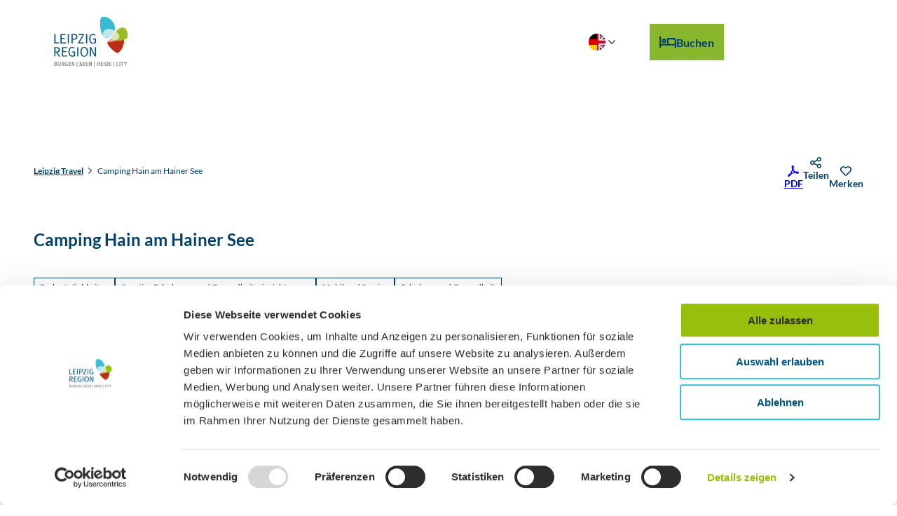

--- FILE ---
content_type: application/javascript; charset=utf-8
request_url: https://www.leipzig.travel/dist/js/customSettings-ff495561.js
body_size: 64
content:
const e={pagescroll:{threshold:100},ndssearch:{pageheaderHeight:"48px"},hereGeocoder:{url:"https://geocoder.ls.hereapi.com/6.2/geocode.json",api_key:"NyJ2uTFA_XH4_5iKDq7c9SYSUPVHAG838A5E0YFcgvU"}};export{e as c};


--- FILE ---
content_type: image/svg+xml
request_url: https://www.leipzig.travel/dist/svg/ui/logo.svg
body_size: 2266
content:
<svg xmlns="http://www.w3.org/2000/svg" xml:space="preserve" id="Ebene_1" x="0" y="0" style="enable-background:new 0 0 132.9 88.7" version="1.1" viewBox="0 0 132.9 88.7"><path d="M0 0h132.9v88.7H0z" style="fill:#fff"/><path d="M13.6 65.1h1.6V59c.7 0 1 .2 1.5.9.7.9 1.6 2.1 2.4 3.4.6.9.7 1.2 1 1.9h2s-1.5-2.3-2-3c-.5-.7-.8-1.2-1.1-1.6-.3-.4-.7-1-1.4-1.5h.4c2.2 0 3.6-1.5 3.6-3.7 0-1.4-.7-2.4-1.3-2.8-.7-.5-1.6-.9-3.4-.9h-3.2v13.4zm3.2-12.2c.7 0 1.3.1 1.7.3.8.3 1.3 1.2 1.3 2.1 0 .9-.2 1.6-.7 2-.5.5-1.2.7-2.4.7h-1.4v-5.1zm7.9 12.2h7.6v-1.4h-6v-4.9H31v-1.4h-4.6V53h5.5l.2-1.3h-7.4v13.4zm14.7-13.7c-1.4 0-2.6.4-3.5 1.3-1.4 1.2-2.1 3.1-2.1 5.7 0 2.3.5 4 1.7 5.3 1 1.1 2.5 1.7 4.2 1.7 1.4 0 2.8-.4 3.8-1V58h-4.6l.3 1.3h2.7v4.1c-.6.4-1.3.5-2.2.5-1.3 0-2.7-.6-3.3-1.4-.6-.9-.9-2.3-.9-4.1 0-1.3.2-2.4.5-3.4.6-1.6 1.8-2.3 3.4-2.3 1 0 1.8.3 2.9 1l.7-1c-.9-.8-2.1-1.3-3.6-1.3m7.2 13.7h1.6V51.6h-1.6zm4.5-6.8c0 2.3.6 4.1 1.6 5.4.9 1 2.2 1.7 3.8 1.7 1.4 0 2.4-.4 3.4-1.3 1.4-1.3 2-2.9 2-5.5 0-2.2-.4-3.8-1.2-5-.7-1-1.9-2.2-4.3-2.2-3.3-.1-5.3 2.6-5.3 6.9m8.4-3.8c.5.9.7 2.3.7 4.3 0 2.2-.3 3.3-1 4.2-.6.8-1.4 1.2-2.5 1.2s-2.4-.6-2.9-1.5-.9-2.7-.9-4.7c0-1.7.2-2.8.7-3.7.5-1 1.6-1.6 2.9-1.6 1.5-.1 2.5.8 3 1.8m5 10.6h1.7l-.1-7.8c0-1.3-.1-2.5-.2-3.7.3.7.9 2 1.5 3.2l4.3 8.3h1.7V51.6h-1.6l.1 7.3c0 1.8.2 4.1.2 4.1s-.8-1.9-1.3-2.8l-4.5-8.6h-1.9v13.5zM13.6 46.3h6.8l.2-1.4h-5.3V32.8h-1.6v13.5zm9 0h7.6v-1.4h-6V40h4.6v-1.4h-4.6v-4.4h5.5l.2-1.3h-7.4v13.4zm10.3 0h1.6V32.8h-1.6zm5.4 0h1.6v-5.4h2.4c1.8 0 2.5-.4 3.2-1.1.9-.8 1.3-1.8 1.3-3.2 0-1.4-.6-2.5-1.7-3.2-.7-.5-1.5-.6-3-.6h-3.8zm3.3-12.2c1.3 0 2 .2 2.6.7.6.5.8 1.2.8 2.2 0 .8-.2 1.4-.7 1.9-.5.5-1 .7-2.1.7h-2.3v-5.5zm6.5.2h6.5c-.3.4-.6.9-.9 1.3l-5.8 9.5v1.2h8l.4-1.4h-6.5c.3-.5.5-.8.8-1.3l5.6-9.4v-1.4h-7.7zm11.1 12h1.6V32.8h-1.6zm10.1-13.6c-1.4 0-2.6.4-3.5 1.3-1.4 1.2-2.1 3.1-2.1 5.7 0 2.3.5 4 1.7 5.3 1 1.1 2.5 1.7 4.2 1.7 1.4 0 2.8-.4 3.8-1v-6.3h-4.6l.3 1.3h2.7v4.1c-.6.4-1.3.5-2.2.5-1.3 0-2.7-.6-3.3-1.4-.6-.9-.9-2.3-.9-4.1 0-1.3.2-2.4.5-3.4.6-1.6 1.8-2.3 3.4-2.3 1 0 1.8.3 2.9 1l.7-1c-.9-1-2.2-1.4-3.6-1.4" style="fill:#005380"/><path d="M17.7 76.9c0-.6-.3-1.3-1.3-1.5.7-.2 1-.7 1-1.3 0-.5-.2-.9-.7-1.2-.4-.2-.7-.3-1.6-.3h-1.6v5.9h1.7c1.7.1 2.5-.4 2.5-1.6m-1.1 0c0 .5-.3 1-1.1 1h-.9V76h.9c.3 0 .4 0 .5.1.4 0 .6.3.6.8m-.2-2.6c0 .2-.1.4-.2.6-.2.2-.4.2-.7.2h-.8v-1.6h.8c.3 0 .4 0 .6.1.1.1.3.4.3.7m6.4 2.7v-4.2h-1v4c0 .8-.4 1.2-1.1 1.2-.7 0-1-.3-1-1.2v-4h-1V77c0 .9.5 1.7 2 1.7 1.3 0 2.1-.7 2.1-1.7m5.3 1.6-.9-1.4c-.3-.5-.7-1.1-.9-1.2.9 0 1.5-.8 1.5-1.6 0-.9-.6-1.7-1.9-1.7h-1.8v5.9h1V76c.2 0 .3.1.4.2.3.3.6.7 1 1.5l.5.9h1.1zm-1.3-4.2c0 .3-.1.6-.3.7-.2.2-.5.2-1 .2H25v-1.9h.5c.9.1 1.3.4 1.3 1m6.2 3.8v-2.8h-2.1l.1.8h1v1.5c-.2.1-.5.2-.8.2-.5 0-.9-.2-1.1-.4-.3-.3-.4-.9-.4-1.7 0-1.4.4-2.3 1.5-2.3.5 0 .8.1 1.2.5l.5-.6c-.5-.4-1.1-.6-1.8-.6-.6 0-1 .1-1.5.5-.7.6-1.1 1.4-1.1 2.6 0 .9.2 1.6.7 2.1.5.6 1.1.8 1.9.8.8-.1 1.4-.3 1.9-.6m4.7.4v-.8h-2.4V76h1.8v-.8h-1.8v-1.6h2.2l.1-.8h-3.3v5.9h3.4zm4.9 0v-5.9h-.9v2.7c0 .5.1 1.4.1 1.7-.1-.3-.3-1-.6-1.5l-1.4-2.9h-1.1v5.9h1v-2.9c0-.5 0-1.1-.1-1.6.1.3.4 1.1.8 1.8l1.3 2.8h.9zm4.1-6.4h-.9v8.2h.9zm7.1 4.6c0-.9-.6-1.4-1.5-1.7l-.7-.2c-.6-.2-.8-.4-.8-.7 0-.5.4-.8 1-.8.5 0 .8.1 1.4.5l.4-.7c-.5-.4-1.2-.6-1.9-.6-1.2 0-2 .7-2 1.8 0 .3.1.6.2.9.2.3.6.6 1.1.7l.6.2c.6.2.9.4.9.9 0 .6-.4.9-1.2.9-.6 0-1.1-.2-1.6-.5l-.4.8c.6.3 1.3.5 1.9.5 1.8-.1 2.6-1 2.6-2m4.2 1.8v-.8h-2.4V76h1.8v-.8h-1.8v-1.6h2.2l.1-.8h-3.3v5.9H58zm4.4 0v-.8H60V76h1.8v-.8H60v-1.6h2.2l.1-.8H59v5.9h3.4zm5 0v-5.9h-.9v2.7c0 .5.1 1.4.1 1.7-.1-.3-.3-1-.6-1.5l-1.4-2.9h-1.1v5.9h1v-2.9c0-.5 0-1.1-.1-1.6.1.3.4 1.1.8 1.8l1.3 2.8h.9zm4.2-6.4h-.9v8.2h.9zm7.2 6.4v-5.9h-1v2.4h-2v-2.4h-1v5.9h1v-2.7h2v2.7zm4.8 0v-.8h-2.4V76H83v-.8h-1.8v-1.6h2.2l.1-.8h-3.3v5.9h3.4zm2-5.9h-1v5.9h1zm5.5 3c0-.9-.2-1.6-.6-2.1-.6-.6-1.2-.8-2.3-.8H87v5.9h1.5c1.1 0 1.6-.2 2.1-.8.3-.6.5-1.3.5-2.2m-1.1.1c0 1.3-.4 2-1.5 2h-.6v-4.3h.6c.5 0 .8.1 1.1.5.4.4.4 1 .4 1.8m5.6 2.8v-.8h-2.4V76H95v-.8h-1.8v-1.6h2.2l.1-.8h-3.3v5.9h3.4zm3.6-6.4h-.9v8.2h.9zm7.1 6-.5-.6c-.3.3-.6.4-1.1.4-.6 0-1.1-.3-1.3-.8-.2-.3-.2-.7-.2-1.5 0-.7.1-1.2.3-1.6.3-.5.7-.7 1.2-.7.4 0 .7.1 1 .3l.5-.6c-.3-.3-.9-.5-1.5-.5-.9 0-1.7.5-2.2 1.4-.3.5-.4 1.1-.4 1.8 0 .9.2 1.6.7 2.1.5.6 1.1.9 1.9.9.6-.1 1.1-.3 1.6-.6m1.9-5.5h-1v5.9h1zm5 0h-4.1v.8h1.5v5.1h1v-5.1h1.5zm5 0h-1.1l-.9 1.9c-.2.3-.3.7-.3.7s-.1-.4-.3-.8l-.9-1.9h-1.2l1.9 3.5v2.4h1v-2.4z" style="fill:#868789"/><path d="M101.4 59c6.5 5.1 14.5-12 11.8-19.4 0 0-43.4-5.2-11.8 19.4" style="fill:#bd2e18"/><path d="M92.7 37.9c-9 6.9-15.2-12.1-13-25.8 2.1-13.7 36.4 8 13 25.8" style="fill:#3bbad5"/><path d="M96 36.7c-5 7.4 21.5 8.3 22.8-.5 1.4-8.7-6-24-22.8.5" style="fill:#97be1e"/><path d="M90 44.1c-4.4-.8-7.7-3.8-7.1-9.6 1.6 3 3.7 4.8 6.1 4.8 1.2 0 2.4-.5 3.8-1.5 4.2-3.2 6.6-6.6 7.6-9.8.6.3 1.2.7 1.8 1.1-1.9 1.9-3.9 4.4-6 7.6-.9 1.3-.8 2.4-.1 3.2-3.2.8-5.6 2-6.1 4.2" style="fill:#fff"/><path d="M92 41.5c1-.7 2.4-1.2 3.9-1.5-1.5.3-2.8.8-3.9 1.5m0 0" style="fill:#fff"/><path d="M92.7 44.3c-.9 0-1.8-.1-2.7-.2.3-1.1 1-1.9 2-2.6 1-.7 2.4-1.2 3.9-1.5.6.8 1.8 1.4 3.3 1.8.7.2 1.4.4 2.2.5-2.6 1.3-5.8 2-8.7 2" style="fill:#e5ab8d"/><path d="M2.2.5C1.4.4.7.2 0 0c.7.2 1.4.3 2.2.5" style="fill:#d9e5b0"/><path d="M92.8 37.8c4.2-3.2 6.5-6.5 7.5-9.8-1 3.3-3.3 6.6-7.5 9.8M90.7 39c.7-.2 1.3-.6 2-1.1-.7.5-1.3.9-2 1.1" style="fill:#fff"/><path d="M89 39.3c-1.8 0-3.5-1.1-4.9-3-.4-.6-.8-1.2-1.2-1.9.1-.7.2-1.5.4-2.3 1.1-4.8 4.5-6.6 8.4-6.6 2.8 0 5.9.9 8.6 2.4-1 3.2-3.3 6.6-7.5 9.8-.7.5-1.4.9-2 1.1-.7.4-1.3.5-1.8.5" style="fill:#c4e5ee"/><path d="M89 39.3c-2.4 0-4.5-1.9-6.1-4.8.4.7.8 1.3 1.2 1.9 1.4 1.8 3 2.9 4.9 2.9.6 0 1.2-.1 1.8-.3.7-.2 1.3-.6 2-1.1 4.2-3.2 6.5-6.5 7.5-9.8-1 3.2-3.3 6.6-7.6 9.8-1.3 1-2.6 1.4-3.7 1.4m7.5-3.3c2-2.8 3.8-5.1 5.5-6.9-1.6 1.8-3.5 4.1-5.5 6.9m0 .1c0-.1 0-.1 0 0 0-.1 0-.1 0 0m.4.4c-.1-.1-.2-.3-.3-.5 0 .2.1.4.3.5" style="fill:#fff"/><path d="M99.2 41.8c-1.5-.4-2.7-1-3.3-1.8.7.7 1.9 1.3 3.3 1.8m.1 0" style="fill:#e5ab8d"/><path d="M101.5 42.3c-.8-.1-1.5-.3-2.2-.5-1.5-.4-2.7-1-3.3-1.8-.1-.1-.2-.3-.3-.5-.2-.3-.2-.6-.2-1 0-.5.2-1.1.6-1.8.1-.2.3-.4.4-.5 2-2.8 3.8-5.1 5.5-6.9 4.3 2.9 6.8 7.1 3.8 10.1-1.1 1-2.6 2-4.3 2.9" style="fill:#d9e5b0"/><path d="M96 39.9c-.4-.4-.6-.9-.6-1.5 0 .4.1.7.2 1 .1.2.2.4.4.5" style="fill:#fff"/><path d="M99.2 41.8c-1.5-.4-2.7-1-3.3-1.8.7.7 1.9 1.3 3.3 1.8m.1 0" style="fill:#f4ddcf"/></svg>

--- FILE ---
content_type: image/svg+xml
request_url: https://www.leipzig.travel/dist/svg/icons/default/event.svg
body_size: 164
content:
<svg xmlns="http://www.w3.org/2000/svg" viewBox="0 0 96 96"><path fill-rule="evenodd" d="M47.9 0c9.6 0 17.5 7.8 17.5 17.5V48c0 9.6-7.8 17.5-17.5 17.5-9.6 0-17.5-7.8-17.5-17.5V17.5C30.5 7.8 38.3 0 47.9 0m4.4 82.6v4.6h13.1V96H30.5v-8.7h13.1v-4.6C26.3 80.5 13 65.8 13 48v-8.7h8.7V48c0 14.5 11.7 26.2 26.2 26.2S74.1 62.5 74.1 48v-8.7h8.7V48c0 17.8-13.3 32.5-30.5 34.6M39.2 17.5c0-4.8 3.9-8.7 8.7-8.7s8.7 3.9 8.7 8.7V48c0 4.8-3.9 8.7-8.7 8.7s-8.7-3.9-8.7-8.7z" clip-rule="evenodd"/></svg>

--- FILE ---
content_type: application/javascript; charset=utf-8
request_url: https://www.leipzig.travel/dist/js/ndsbase/svg-loader-87821cb0.js
body_size: 289
content:
import{f as a}from"../helpers-f6f0464b.js";let n=!1;window.addEventListener("load",r=>{const t=document.querySelectorAll("svg[data-url]");t.length&&s(t)},!1);const s=function(r){const t={root:null,rootMargin:"24px",threshold:0};n=!0;const e=new IntersectionObserver(c,t);r.forEach(function(o){e.observe(o)})},c=function(r,t){r.forEach(e=>{if(e.isIntersecting){const o=e.target.getAttribute("data-url");o&&a(o,e.target),e.target.removeAttribute("data-url"),t.unobserve(e.target)}}),n=!1};(()=>{const r=document.querySelector("body"),t={attributes:!1,childList:!0,subtree:!0},e=()=>{if(n)return;const o=document.querySelectorAll('svg[data-url]:not([data-autoload="0"])');s(o)};new MutationObserver(e).observe(r,t)})();


--- FILE ---
content_type: application/javascript; charset=utf-8
request_url: https://www.leipzig.travel/dist/js/ndsbookmarks/bookmarks/bookmarks-4f0f111e.js
body_size: 718
content:
import{i as s}from"../../helperLib-d8ac0364.js";import{a as i}from"../../helpers-f6f0464b.js";import"../../settings-11fb010d.js";const r=".js-bookmarks-add",n=".js-bookmarks-remove",k=".js-bookmarks-counter",u=".js-bookmarks-counter-wrap",f=".js-bookmarks-button-wrap",S=()=>{if(s()&&localStorage.getItem("ndsbookmarks")){const o=JSON.parse(localStorage.getItem("ndsbookmarks"));if(o!==null)for(const e in o.items)Object.prototype.hasOwnProperty.call(o.items,e)&&c(o.items[e])}document.querySelectorAll(r).forEach(o=>{i(o,e=>{e.preventDefault(),o.dataset.bookmarkkey&&b(o.dataset.bookmarkkey)})}),document.querySelectorAll(n).forEach(o=>{i(o,e=>{e.preventDefault(),o.dataset.bookmarkkey&&p(o.dataset.bookmarkkey)})})},b=function(o){if(s()){const e=localStorage.getItem("ndsbookmarks");let t={items:[]};e&&(t=JSON.parse(e)),t.items.includes(o)||t.items.push(o),localStorage.setItem("ndsbookmarks",JSON.stringify(t)),c(o),l(),window.dispatchEvent(new CustomEvent("bookmark-added",{detail:{itemId:o,source:"ndsbookmarks"}}))}},p=function(o){if(s()){const e=localStorage.getItem("ndsbookmarks");let t={items:[]};e!==null&&(t=JSON.parse(e));for(const a in t.items)Object.prototype.hasOwnProperty.call(t.items,a)&&t.items[a]===o&&t.items.splice(a,1);localStorage.setItem("ndsbookmarks",JSON.stringify(t)),d(o),l(),window.dispatchEvent(new CustomEvent("bookmark-removed",{detail:{itemId:o,source:"ndsbookmarks"}}))}},d=function(o){document.querySelectorAll(r).forEach(a=>{a.dataset.bookmarkkey===o&&a.classList.remove("hidden")}),document.querySelectorAll(n).forEach(a=>{a.dataset.bookmarkkey===o&&a.classList.add("hidden")})},c=function(o){[].slice.call(document.querySelectorAll(r)).forEach(e=>{e.dataset.bookmarkkey===o&&e.classList.add("hidden")}),[].slice.call(document.querySelectorAll(n)).forEach(e=>{e.dataset.bookmarkkey===o&&e.classList.remove("hidden")})},l=()=>{let o=0;if(s()&&localStorage.getItem("ndsbookmarks")){const t=JSON.parse(localStorage.getItem("ndsbookmarks"));t!==null&&(o=t.items.length)}document.querySelectorAll(u).forEach(t=>{const a=t.querySelector(k);a&&(o>0?(t.classList.add("is-active"),o>99?(a.classList.add("is-max"),a.innerHTML="99+"):(a.classList.remove("is-max"),a.innerHTML=String(o))):(a.classList.remove("is-max"),t.classList.remove("is-active"),a.innerHTML=""))})},m=()=>{const o=document.querySelector(f);o&&o.classList.add("is-visible"),window.removeEventListener("scroll",m)},v=()=>{l(),S(),window.addEventListener("scroll",m),window.addEventListener("bookmark-removed",o=>{o.detail.source&&o.detail.source==="ndsbookmarks"||d(o.detail.itemId)}),window.addEventListener("bookmark-added",o=>{o.detail.source&&o.detail.source==="ndsbookmarks"||c(o.detail.itemId)})};v();
